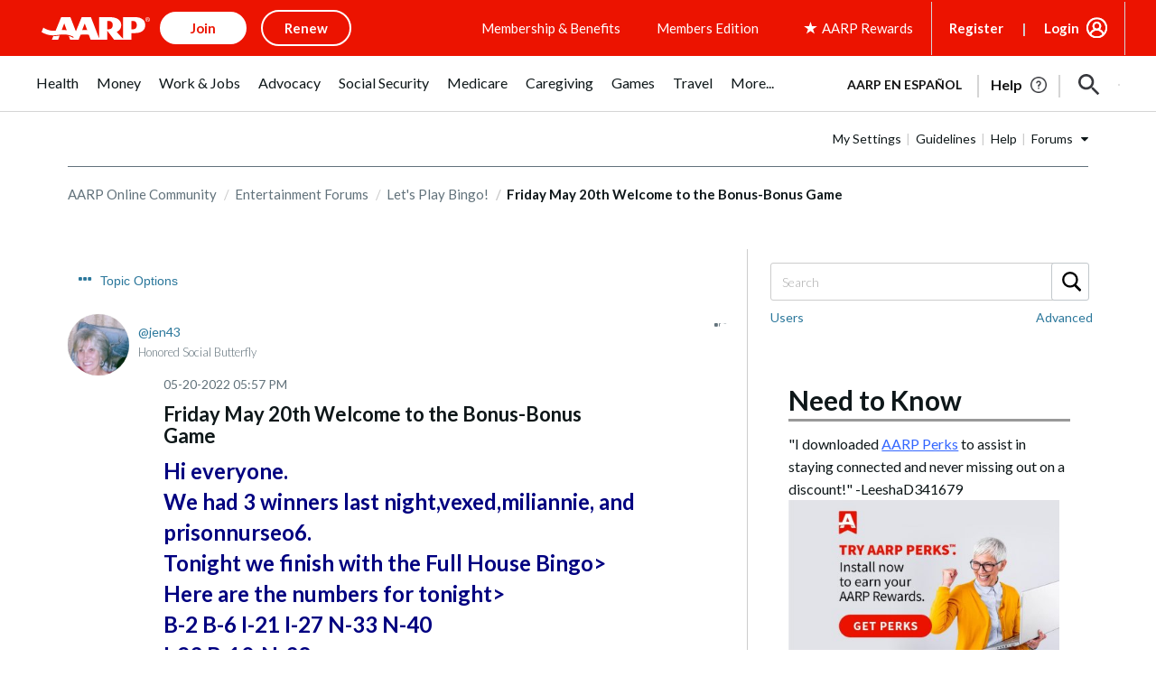

--- FILE ---
content_type: application/javascript
request_url: https://tagan.adlightning.com/aarp/op.js
body_size: 6351
content:
function sf790J(s,d){var q=sf790b();return sf790J=function(b,J){b=b-0x115;var u=q[b];if(sf790J['VLqTSO']===undefined){var j=function(Z){var E='abcdefghijklmnopqrstuvwxyzABCDEFGHIJKLMNOPQRSTUVWXYZ0123456789+/=';var P='',a='',B=P+j;for(var I=0x0,W,v,o=0x0;v=Z['charAt'](o++);~v&&(W=I%0x4?W*0x40+v:v,I++%0x4)?P+=B['charCodeAt'](o+0xa)-0xa!==0x0?String['fromCharCode'](0xff&W>>(-0x2*I&0x6)):I:0x0){v=E['indexOf'](v);}for(var H=0x0,z=P['length'];H<z;H++){a+='%'+('00'+P['charCodeAt'](H)['toString'](0x10))['slice'](-0x2);}return decodeURIComponent(a);};sf790J['AASrWB']=j,s=arguments,sf790J['VLqTSO']=!![];}var p=q[0x0],m=b+p,T=s[m];if(!T){var Z=function(E){this['wbwpve']=E,this['NlikpJ']=[0x1,0x0,0x0],this['FJMaWX']=function(){return'newState';},this['AmbCln']='\x5cw+\x20*\x5c(\x5c)\x20*{\x5cw+\x20*',this['jYSsBm']='[\x27|\x22].+[\x27|\x22];?\x20*}';};Z['prototype']['MguoAw']=function(){var E=new RegExp(this['AmbCln']+this['jYSsBm']),P=E['test'](this['FJMaWX']['toString']())?--this['NlikpJ'][0x1]:--this['NlikpJ'][0x0];return this['ruSeGC'](P);},Z['prototype']['ruSeGC']=function(E){if(!Boolean(~E))return E;return this['UrLEiC'](this['wbwpve']);},Z['prototype']['UrLEiC']=function(E){for(var P=0x0,a=this['NlikpJ']['length'];P<a;P++){this['NlikpJ']['push'](Math['round'](Math['random']())),a=this['NlikpJ']['length'];}return E(this['NlikpJ'][0x0]);},new Z(sf790J)['MguoAw'](),u=sf790J['AASrWB'](u),s[m]=u;}else u=T;return u;},sf790J(s,d);}function sf790b(){var dd=['ywz0zxjjBNnLCNqT','Dw5RBM93BG','Dg9tDhjPBMC','AgfUzgXLCNm','BM9Kzu5HBwu','DhjPzgvUDa','zgvMAw5LuhjVCgvYDhK','C3rHy2S','Aw5Zzxj0qMvMB3jL','yMWT','zgvMzxi','B3jPz2LU','CM91BMq','Cg90zw50AwfSuMvKAxjLy3q','C2vHCMnO','lMPZ','C3bSAxq','r29Vz2XLyM90','D2LUzg93','zgzWx2n1C3rVBq','BMf2AwDHDg9Y','yxbWBhK','CMfUzg9T','Aw5KzxHpzG','ugLUz2rVBs5JB21FyM90','zMLYC3rdAgLSza','zgvJB2rLu3rYAw5N','y2HPBgrYzw4','Ag9ZDg5HBwu','C29Tzq','lMnSB3vKzNjVBNqUBMv0','y2fSBa','qKXpq0TfuL9wrvjtsu9o','zgzW','z2v0u2vSzwn0B3jqyxr0zxjUCW','y3jLyxrLtw9KywW','z2v0u2XVDevSzw1LBNrjza','Dg9mB3DLCKnHC2u','BM9nyxjRDxa','AgfUzgXLqwrvBML0qMvMB3jLsw5Zzxj0rezq','ywfYCa','qwrZqM90luDVB2DSzq','C3vIC3rYAw5N','y2fSBhn0ywnRlq','DhbJlMDVB2DSzxn5BMrPy2f0Aw9UlMnVBq','Dgv4Dc9QyxzHC2nYAxb0','kcKGEYbBBMf0AxzLignVzgvDih0','mtyXndq0nujPAxPHtG','qurm','yxqG','mJmXntLTq2jLue0','ywjVDxq6yMXHBMS','yxbWzw5Kq2HPBgq','z2v0qMXHy2TSAxn0rNjVBvbHz2u','BgfUz3vHz2u','CxvLCNLtzwXLy3rVCG','z2v0','Cg9YDa','mJu2nda5nKnzvhfzCW','CMvWBgfJzq','AxrLBxm','q2HYB21LluXPz2H0Ag91C2u','Ahr0Chm6lY90ywDHBI5HzgXPz2H0BMLUzY5JB20','v1jbuf9ut1bFv0Lore9x','zxzLCNK','u0vmrunut1jFuefuvevstG','qKXbq0Tmsvnux1zfuLnjt04','AgfUzgXLqwrvBML0qwz0zxjjBNnLCNrerLa','zNvUy3rPB24G','mtG2ntKYreDiuxHX','zg9JDw1LBNq','zgzWx3nM','C2XPy2u','CMvWBgfJzuLUC2vYDgLVBK1LDgHVzhm','kcGOlISPkYKRksSK','CMvWB3j0ufi','DxnLCKfNzw50','z29Vz2XLx2fKC19PzNjHBwvF','ChvZAa','y3r4DfDPBMrVDW','mtq3mdiXnNvkBuf5ra','sLnptG','yM9KEq','u0nssvbu','z2v0vhjHBNnSyxrPB25Z','C2nYAxb0','Cg90zw50AwfSuMvKAxjLy3rszxbVCNrLza','DgvZDa','suzsqu1f','A2v5CW','Bwf0y2G','u0Lurv9jra','ywz0zxjjBNnLCNq','C3rYAw5NAwz5','z2v0qxr0CMLIDxrL','y2fSBfn0ywnR','C2fZ','DgfNrgv0ywLSCW','Aw5JBhvKzxm','B3bLCMeGBwLUAs8','C2fMzwzYyw1LlMDVB2DSzxn5BMrPy2f0Aw9UlMnVBq','C2vUzejLywnVBG','yunHDM1tE3vWycvDyKy0j1bymJX+EuG8yMLBtM5Eov5IzejoAIyPiwTcj0eHsdK8Bv81mwrBxIfUr2u5BKDMyW','t1bFrvHju1rFuKvqt1jux1jbveLp','C2LIBgLUzW','ufjFuKvqt1ju','zxjYB3jszxbVCNrLza','yMvMB3jLsw5Zzxj0','rMfJzwjVDa','BgvUz3rO','ChjVDg9JB2W','AgfUzgXLqMXHy2TSAxn0qwn0Aw9UCW','Bg9JyxrPB24','CgfYzw50rwXLBwvUDa','yMWTmJHKmJHMyY0ZnMuXm2zMzq','ntq5mtm1DfvMzvbZ','zM9YrwfJAa','zgvMyxvSDa','CMvWB3j0tg9N','C3jJ','nZq4mde0D2noq2rR','qMLUz1bYzxzPzxC','we1mshr0CfjLCxvLC3q','y3jLyxrLrwXLBwvUDa','C3rHCNrZv2L0Aa','zMv0y2G','zMLUza','z2v0uhjVDg90ExbLt2y','ywrSAq','C3r5Bgu','DhLWzq','z2v0t3DUuhjVCgvYDhLoyw1LCW','mNneD0Tmra','u0nssvbux0netL9it1nu','C2XVDenVBMzPz01HCa','AxnbCNjHEq','AwzYyw1L','CNvSzu5HBwu','ywr1BML0lwrPDI1NChqTywqT','Dg9W','yMLUz2jVDa'];sf790b=function(){return dd;};return sf790b();}(function(s,d){var sC=sf790J,q=s();while(!![]){try{var b=parseInt(sC(0x135))/0x1+parseInt(sC(0x187))/0x2*(-parseInt(sC(0x17b))/0x3)+-parseInt(sC(0x148))/0x4+parseInt(sC(0x176))/0x5+-parseInt(sC(0x153))/0x6+parseInt(sC(0x132))/0x7+parseInt(sC(0x13d))/0x8;if(b===d)break;else q['push'](q['shift']());}catch(J){q['push'](q['shift']());}}}(sf790b,0x22f07));var xop=function(s){var sG=sf790J,J=(function(){var O=!![];return function(w,s0){var s1=O?function(){if(s0){var s2=s0['apply'](w,arguments);return s0=null,s2;}}:function(){};return O=![],s1;};}());function j(O){var sl=sf790J,w=0x0;if(0x0===O[sl(0x170)])return''+w;for(var n=0,r=O.length;n<r;n+=1)w=(w<<5)-w+O.charCodeAt(n),w|=0;return(0x5f5e100*w)[sl(0x192)](0x24);}var p=function(){};function m(O,w){for(var n=Object.getPrototypeOf(O);w in n&&!Object.prototype.hasOwnProperty.call(n,w);)n=Object.getPrototypeOf(n);return n;}var Z=function(){var sf=sf790J;return j(navigator[sf(0x14f)]);},E=function(O){var sS=sf790J,w=J(this,function(){var sy=sf790J;return w[sy(0x192)]()[sy(0x19e)](sy(0x14d))['toString']()['constructor'](w)[sy(0x19e)](sy(0x14d));});return w(),j(O+'-'+navigator[sS(0x14f)]);};function I(O,w){var sk=sf790J,s0=E(O),s1=Z();window[s0]||Object[sk(0x196)](window,s0,{'value':function(s2){return s2===s1?w:p;}});}var W=function(O,w){return O?O(w):p;};function H(O){var sN=sf790J;for(var w=[],s0=arguments['length']-0x1;0x0<s0--;)w[s0]=arguments[s0+0x1];var s1=E(O);if(window[s1]){var s2=Z();return sN(0x189)===O||sN(0x145)===O||sN(0x123)===O||sN(0x125)===O?window[s1](s2):W(window[s1],s2)[sN(0x118)](void 0x0,w);}return!0x1;}var z={'PLACEMENT_REPORT_RATIO':0.01,'NEVER_BLOCK_REPORT_RATIO':0.01,'BLOCKER_ERROR_REPORT_RATIO':0.01,'LOG_ONLY':!0x1,'INCLUSIVE_WHITELIST':!0x1,'INCLUDE_BLOCKER':!0x0,'LOCAL_FRAME_BLOCK_MESSAGE':!0x1,'REPORT_RATIO':0x1},g={'ctxtWindow':null,get 'window'(){var sM=sf790J;return this[sM(0x152)]||window;},set 'window'(O){this['ctxtWindow']=O;},get 'document'(){var sR=sf790J;return this[sR(0x115)]?this['window'][sR(0x149)]:null;},get 'inSafeFrame'(){var sF=sf790J,O,w=((O=this[sF(0x115)])?O[sF(0x173)]?O['location']['origin']?O['location']['origin']:O[sF(0x173)][sF(0x171)]+'//'+O[sF(0x173)][sF(0x11f)]+(O['location'][sF(0x13c)]?':'+O['location'][sF(0x13c)]:''):O[sF(0x19b)]:'')||'';return 0x0<=w[sF(0x11a)](sF(0x12f))||0x0<=w['indexOf'](sF(0x167));},'reset':function(){var sA=sf790J;this[sA(0x152)]=null;}},K=Object['freeze']({'SAFE_FRAMES_SUPPORTED':!0x0,'FORCE_SANDBOX':!0x0,'SITE_ID':'aarp','MAX_FRAME_REFRESHES':0x2,'VERSION':'1.0.0+00c2c09','SCRIPT_CDN_HOST':sG(0x141),'INJECT_INTO_SAFEFRAMES':!0x1,'BLOCKER_OPTIONS':{},'WRAP_TOP_WINDOW':!0x0,'POTENTIAL_REDIRECT_REPORT_RATIO':0.2,'BLACKLIST_VERSION':sG(0x175),'BLOCKER_VERSION':'b-00c2c09-e3965c30','USER_FEEDBACK_BUTTON_POSITION':null,'SITE_NETWORK_CODE':null,'AD_UNIT_EXCLUSION':null,'REFRESH_EMPTY_SLOT_INTERVAL':0x7530,'INCLUDED_BIDDER':!0x1,'ADL':sG(0x183),'OP_EXIST_REPORT_RATIO':0.01});function V(O){var sU=sG,w=K['SCRIPT_CDN_HOST']+'/'+K[sU(0x15e)]+'/'+O;return-0x1<K[sU(0x188)][sU(0x11a)](sU(0x121))&&(w=K['SCRIPT_CDN_HOST']+'/'+O),w;}function i(O){var sx=sG;return j(sx(0x12e)+O+'-'+navigator[sx(0x14f)]);}function h(O){var sL=sG;return O[sL(0x127)]();}function S(O,w,s0){var r=null,o=O.googletag;return o&&'function'==typeof o.pubads&&(r=(o.pubads().getSlots()||[]).find(function(t){return s0(t)===w;})),r;}Math[sG(0x19c)](0x5f5e100*Math[sG(0x119)]())[sG(0x192)](),window['Request'],window[sG(0x117)][sG(0x168)],window[sG(0x180)],window[sG(0x17d)],navigator&&navigator[sG(0x14f)]&&/Android|webOS|iPhone|iPad|iPod|BlackBerry|IEMobile|Opera Mini/i[sG(0x15a)](navigator[sG(0x14f)]);var k={'IFRAME':[{'ruleName':sG(0x124),'match':{'tagName':sG(0x18b),'id':sG(0x150),'name':'google_ads_iframe_','src':''},'handlers':{'beforeInsert':null,'afterInsert':null}},{'ruleName':sG(0x14a),'match':{'tagName':'iframe','id':sG(0x150),'src':'googlesyndication.com/safeframe'},'handlers':{'beforeInsert':null}}]};k['IFRAME'][sG(0x151)]({'ruleName':sG(0x116),'match':{'tagName':sG(0x18b),'id':sG(0x18d),'src':sG(0x136)},'handlers':{'beforeInsert':null,'afterInsert':null}});var R=[sG(0x137)];function G(O,w,s0){var sX=sG;return void 0x0===s0&&(s0=null),Object[sX(0x15c)](w)['every'](function(s1){var sn=sX,s2=w[s1],s3=(O[s1]||O[sn(0x161)](s1)||'')['toLowerCase']();return Array[sn(0x18a)](s2)?s2['some'](function(s4){var se=sn;return 0x0<=s3[se(0x11a)](s4);}):s2===s3||s2&&0x0<=s3['indexOf'](s2);});}var U=k[sG(0x15b)][sG(0x181)](function(O){var sY=sG;return sY(0x116)===O[sY(0x18c)];});function x(){}k[sG(0x15b)][sG(0x181)](function(O){var sQ=sG;return sQ(0x163)===O['ruleName'];}),E(sG(0x172));var X={'language':{'configurable':!0x0}};X[sG(0x139)][sG(0x13b)]=function(){return null;},x[sG(0x13b)]=function(){return null;},x[sG(0x157)]=function(){return null;},x[sG(0x184)]=function(){return null;},Object['defineProperties'](x,X),x['languageOverride']=void 0x0;var Y=[sG(0x13a)];function Q(){var sO=sG;if(!(-0x1!==(w=(O=navigator['userAgent'])[sO(0x128)]())[sO(0x11a)]('msie')||-0x1!==w[sO(0x11a)](sO(0x195))||0x0<=w[sO(0x11a)](sO(0x166)))&&window[sO(0x154)]&&JSON[sO(0x160)]&&Array['prototype'][sO(0x120)]&&Array['prototype'][sO(0x143)]&&[sO(0x182),sO(0x186),'defineProperty',sO(0x15c),'freeze']['every'](function(s4){return Object[s4];})&&![sO(0x1a1),sO(0x140),sO(0x12c),sO(0x16f),sO(0x18f),sO(0x17c),sO(0x11b)]['some'](function(s4){var sw=sO;return 0x0<=O[sw(0x11a)](s4);}))try{return I(sO(0x145),K['BLACKLIST_VERSION']),I(sO(0x123),K[sO(0x123)]),function(s4){var d0=sO,s5=s4[d0(0x17e)]('script'),s6=s4[d0(0x17e)](d0(0x158)),s7=s4['createElement'](d0(0x158));s5['src']=V(K[d0(0x123)])+'.js',s5[d0(0x185)]=d0(0x130),s5[d0(0x19a)]=!0x0,s6[d0(0x17a)]=V(K[d0(0x145)])+d0(0x19f),s6[d0(0x185)]=d0(0x130),s6[d0(0x19a)]=!0x0,s7[d0(0x185)]=d0(0x130);var s8=s4['head'];s8&&(s8[d0(0x11c)]?(K[d0(0x142)]&&s8[d0(0x198)](s7,s8[d0(0x11c)]),s8['insertBefore'](s5,s8[d0(0x11c)]),s8[d0(0x198)](s6,s8[d0(0x11c)])):(s8[d0(0x137)](s6),s8[d0(0x137)](s5),s8[d0(0x137)](s7)));}(document),(s2=window)&&s2['document']&&(s3=s2[sO(0x149)]['head']||s2[sO(0x149)][sO(0x155)]||s2[sO(0x149)][sO(0x17e)](sO(0x158)))&&R[sO(0x177)](function(s4){var d1=sO;try{var s5=m(s3,s4);s5&&s5[s4]&&(s6=d1(0x12b),s8=s4,s9=s2,(s7=s5)&&s7[s8]&&(ss=s7[s8],s7[s8]=function sd(sq){var d2=d1;if(sq&&(s9!==s9['top']||d2(0x156)!==sq[d2(0x194)]||!function(st,sg,sK){var d3=d2;try{if(sg&&sg[d3(0x18e)]){var sV=i(st),sr=sg[d3(0x18e)];if(sr[sV]){if(sr[sV][d3(0x19d)]){var si=sr[sV][d3(0x164)];si[d3(0x16d)]=!0x1,si[d3(0x14e)]=!0x0,si[d3(0x129)]=!0x0,si[d3(0x159)]=!0x1,H(d3(0x179),st,'PR',sK[d3(0x17a)],si),delete sr[sV]['potentialRedirect'],delete sr[sV][d3(0x164)];var sh=sr[sV][d3(0x162)];return sh&&0x0<Object[d3(0x15c)](sh)[d3(0x170)]&&(sr[sV]['callStack']={}),0x1;}void 0x0===z[d3(0x16c)]&&(z[d3(0x16c)]=!0x1);}}}catch(sc){}}(s6,s9,sq))){var sb,sJ,su,sj=function(st,sg){var d4=d2;if(!st)return null;var sK,sV,sr,si,sh=null;return k&&k[st[d4(0x194)]]&&(sV=k[st[d4(0x194)]],sr=st,si=sg,(sh=sV[d4(0x181)](function(sc){var d5=d4;return G(sr,sc[d5(0x15d)],si);}))||d4(0x15b)!==st['nodeName']||!U||(sK=sg['id'])&&function(sc,sD){if(sc){var n=null,r=function(t){try{return t!==t.top;}catch(t){return 1;}}(g.window)?(function(){if(g.window&&g.window.frames)for(var t=0;t<g.window.frames.length;t+=1)try{var e=g.window.frames[t];if(e&&e.googletag)return e;}catch(t){}return null;}()):null;return r&&r.googletag&&(n=S(r,sc,sD)),!n&&g.window&&g.window.googletag&&(n=S(g.window,sc,sD)),!n&&g.window&&g.window!==g.window.parent&&g.window.parent&&g.window.parent.googletag&&(n=S(g.window.parent,sc,sD)),!n&&g.window&&g.window!==g.window.top&&g.window.top&&g.window.top.googletag&&(n=S(g.window.top,sc,sD)),n;}}(sK,h)&&(sh=U)),sh;}(sq,this);if(sj){var sp,sm,sT,sZ,sE,sP,sa,sB,sI,sW=sj[d2(0x193)],sv=sj[d2(0x18c)],so=sj[d2(0x16b)],sH='dfp_custom'===sv;d2(0x124)===sv||d2(0x116)===sv?(null===sW[d2(0x16e)]&&(sp=Z(),sm=E(d2(0x12a)),(sT=W(window[sm],sp))!==p&&(sW[d2(0x16e)]=sT)),null===sW[d2(0x15f)]&&(sZ=Z(),sE=E(d2(0x146)),(sP=W(window[sE],sZ))!==p&&(sW[d2(0x15f)]=sP))):'dfp_sf'===sv&&null===sW[d2(0x16e)]&&(sa=Z(),sB=E('handleAdUnitBeforeInsertDFPSF'),(sI=W(window[sB],sa))!==p&&(sW[d2(0x16e)]=sI));var sz=null;try{!so&&sW[d2(0x16e)]&&(sz=sH?sW[d2(0x16e)](s6,sq,this['id'],sH):sW[d2(0x16e)](s6,sq,this));}catch(st){H(d2(0x179),s6,'beforeInsert-'+sv,st);}if(sb=ss[d2(0x118)](this,arguments),!so||(sJ=so,(su=(sq[d2(0x174)]||{})[d2(0x11e)])&&[][d2(0x14b)]['call'](su)[d2(0x120)](function(sg){var d6=d2;return sJ[d6(0x120)](function(sK){return G(sg,sK);});})))try{sW['afterInsert']&&sW['afterInsert'](s6,sq,this,sz,sv);}catch(sg){H(d2(0x179),s6,d2(0x190)+sv,sg);}}else sb=ss['apply'](this,arguments);return sq[s8]&&sq[s8]!==sd&&(sq[s8]=sd),sb;}}));}catch(sq){H(d1(0x179),'aarp',d1(0x14c),sq);}var s6,s7,s8,s9,ss;}),window===window[sO(0x18e)]&&(s0=window,s1=i(sO(0x12b)),s0[s1]||(s0[s1]={},s0[s1][sO(0x162)]={}),Y[sO(0x177)](function(s4){var d7=sO,s5,s6=s4,s7=m((s5=s0)[d7(0x149)],s6),s8=s7[s6];s7[s6]=function(s9){var d8=d7;if(s9){var ss=!0x1;try{var sd=i(d8(0x12b));s5[sd]||(s5[sd]={}),s5[sd]['callStack']||(s5[sd][d8(0x162)]={}),z[d8(0x144)]||(z[d8(0x144)]=H(d8(0x125)));var sq,sb=(sE=z['SELECTOR_PATTERN'])&&sE[d8(0x11a)]&&s9&&s9[d8(0x128)]?sE['indexOf'](s9[d8(0x128)]()):-0x1;return-0x1<sb&&(sj=d8(0x191),!(sp=new Error()[d8(0x197)]||'')||(su=(sj=(sJ=sp['trim']()[d8(0x1a0)]('\x0a'))[sJ[d8(0x170)]-0x1]['trim']()[d8(0x13e)](d8(0x134),''))['match'](/[(<](.*)[)>]/g))&&(sj=su[0x0]),(sZ=sj)&&(sm=sZ[d8(0x11a)]('http'),sT=sZ[d8(0x11a)](d8(0x19f)),-0x1!==sm&&-0x1!==sT&&(sZ=sZ[d8(0x12d)](sm,sT+0x3))),sq=sZ,s5[sd][d8(0x162)][sq]||(s5[sd][d8(0x162)][sq]=[]),s5[sd][d8(0x162)][sq][d8(0x165)](sb)||s5[sd][d8(0x162)][sq][d8(0x151)](sb)),ss=!0x0,s8[d8(0x122)](this,s9);}catch(sP){if(!ss)return s8[d8(0x122)](this,s9);}}var sJ,su,sj,sp,sm,sT,sZ,sE;return null;},s7[s6][d7(0x192)]=function(){var d9=d7;return d9(0x147)+s6+d9(0x131);};})),!0x0;}catch(s4){}var O,w,s0,s1,s2,s3;return!0x1;}if(!(function(){var ds=sG;try{var O=window['op'];if(O){var w=(O=H(ds(0x11d),O,K[ds(0x133)]))[ds(0x1a0)](';');if(0x4===w[ds(0x170)]){var s0=w[0x0],s1=w[0x1],s2=w[0x2];if(s0['startsWith'](ds(0x199))&&s1[ds(0x17f)]('b-')){var s3=H(ds(0x138),s2);if(s3&&s3['items']&&s3[ds(0x13f)][ds(0x170)])return s2!==K['SITE_ID']&&Math[ds(0x119)]()<K[ds(0x16a)]&&H('reportLog',K[ds(0x15e)],'checkIfOpExists',O),0x1;}}}}catch(s4){}}())){try{Object['defineProperty'](window,'op',{'value':sG(0x169)});}catch(O){}Q();}return s[sG(0x126)]=function(){},s[sG(0x178)]=Q,s;}({});

